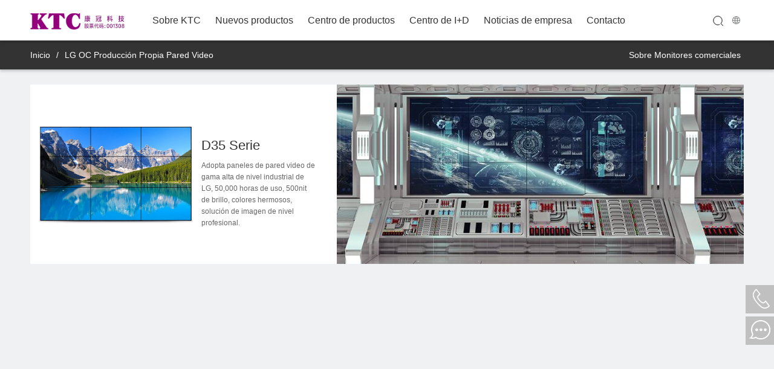

--- FILE ---
content_type: text/html; charset=utf-8
request_url: https://www.ktc.cn/es/type/31.html
body_size: 25762
content:
<!DOCTYPE html>
<html lang="es">
    <head>
        <meta http-equiv="X-UA-Compatible" content="IE=Edge" />
		<meta charset="utf-8">
		<title>-KTC|Shenzhen KTC Technology Co., Ltd.</title>
		<meta name="keywords" content="">
		<meta name="description" content="">
		<meta name="referrer" content="no-referrer">
		<link rel="stylesheet" type="text/css" href="/static/index/css/style.css?V=1.0.2" charset="utf-8">
				<link rel="stylesheet" type="text/css" href="/static/index/css/style_en.css">
				<link rel="Shortcut icon" href="https://img.ktc.cn/241.ico" />
					<script>
			    var _hmt = _hmt || [];
			    (function() {
			        var hm = document.createElement("script");
			        hm.src = "https://hm.baidu.com/hm.js?82da06ca8d7e213b82a452eb3e77e70d";
			        var s = document.getElementsByTagName("script")[0]; 
			        s.parentNode.insertBefore(hm, s);
			    })();
			</script>
				
    <!-- Google Tag Manager --><script>(function(w,d,s,l,i){w[l]=w[l]||[];w[l].push({'gtm.start':
    new Date().getTime(),event:'gtm.js'});var f=d.getElementsByTagName(s)[0],
    j=d.createElement(s),dl=l!='dataLayer'?'&l='+l:'';j.async=true;j.src=
    'https://www.googletagmanager.com/gtm.js?id='+i+dl;f.parentNode.insertBefore(j,f);
    })(window,document,'script','dataLayer','GTM-TPF8K8FW');</script>
    <!-- End Google Tag Manager --></head>
    <body class="overall-es">
    	
    			<header class="main-header">
		<div class="header">
			<div class="header_con container clearfix">
				<a href="https://www.ktc.cn/es" class="logo"><img src="/static/index/img/logo.png"><span></span></a>
				<ul class="header_nav">
										<li class="head_sort" id="li-1">
						<a  href="javascript:;"" >Sobre KTC</a>
					</li>
										<li class="head_sort" id="li-2">
						<a  href="javascript:;"" >Nuevos productos</a>
					</li>
										<li class="head_sort" id="li-3">
						<a  href="javascript:;"" >Centro de productos</a>
					</li>
										<li class="head_sort" id="li-4">
						<a  href="javascript:;"" >Centro de I+D</a>
					</li>
										<li class="head_sort" id="li-5">
						<a  href="/es/news.html"" >Noticias de empresa</a>
					</li>
										<li class="head_sort" id="li-6">
						<a  href="javascript:;"" >Contacto</a>
					</li>
									</ul>
				<div class="header_right">
					<div class="search_tb">
						<div class="header_serch">
							<form id="seaform" class="header_seaform clearfix" onSubmit="return false">
								<input name="searchkey" class="sertext" placeholder="KTC" value="" type="text">
								<input value="" id="submit" class="submit" type="button" data-prev="/es">
							</form>
						</div>
					</div>
					<div class="lang-select english"><font>Español</font></div>
				</div>
			</div>
		</div>
	</header>
	
	<div id="header_menu_drop">
		<div class="container">
								<div class="header-menu-list" id="box-1">
														<div class="h-menu-list1">
																			<a  href="/es/intro.html">Perfil empresarial</a>
																			<a  href="/es/speech.html">Discurso del presidente</a>
																			<a  href="/es/culture.html">Cultura corporativa</a>
																			<a  href="/es/honor.html">Certificados del honor</a>
																			<a  href="/es/story.html">Historia de la marca</a>
																			<a  href="/es/cooperation.html">Modo de cooperación</a>
																			<a  href="/es/factory_b.html">Exhibición de fábrica</a>
																			<a  href="/es/employee.html">Actividades de empleados</a>
																			<a  href="/es/music.html">Canción de KTC</a>
																	</div>
												</div>
										<div class="header-menu-list" id="box-2">
							<div class="h-menu-list3">
									<ul class="clearfix">
																			<li>
											<a href="https://www.ktc.cn/es/product-40/131-0.html" class="img"><img src="https://img.ktc.cn/es14723-13927.jpg"/><a>
											<div class="con">
												 <a href="https://www.ktc.cn/es/product-40/131-0.html" class="tit">M11&nbsp;Serie Espejo de belleza inteligente</a>
												 <p>Espejo de alta definición.</p>
												 												 	<div class="xh"><a href="https://www.ktc.cn/es/detail/395.html">8M11YDT</a></div>
												 											</div>
										</li>
																				<li>
											<a href="https://www.ktc.cn/es/product-42/134-0.html" class="img"><img src="https://img.ktc.cn/es14884-64292.jpg"/><a>
											<div class="con">
												 <a href="https://www.ktc.cn/es/product-42/134-0.html" class="tit">M21&nbsp;Serie Espejo de ajuste AI</a>
												 <p>Espejo de ajuste AI</p>
												 												 	<div class="xh"><a href="https://www.ktc.cn/es/detail/397.html">43M21UDT</a></div>
												 											</div>
										</li>
																				<li>
											<a href="https://www.ktc.cn/es/product-48/150-0.html" class="img"><img src="https://img.ktc.cn/es14885-37827.jpg"/><a>
											<div class="con">
												 <a href="https://www.ktc.cn/es/product-48/150-0.html" class="tit">A12&nbsp;Serie Pantalla Inteligente Móvil</a>
												 <p>con ajustes de elevación.</p>
												 												 	<div class="xh"><a href="https://www.ktc.cn/es/detail/461.html">32A12FWT</a></div>
												 											</div>
										</li>
																			</ul>
								
							</div>
						</div>
										<div class="header-menu-list" id="box-3">
														<div class="h-menu-list2 clearfix">
									<div class="menudrop_con">
										<div class="menudrop_left">
											<ul>
																									<li class="selected"><a  href="/es/type/10.html">TV LCD</a>
																													<i class="jiant"></i>
																											</li>
																									<li ><a  href="/es/list/9.html">Monitores comerciales</a>
																													<i class="jiant"></i>
																											</li>
																									<li ><a  href="/es/list/11.html">Monitores médicos</a>
																													<i class="jiant"></i>
																											</li>
																									<li ><a  href="/es/list/38.html">Productos de pantalla espejo inteligente</a>
																													<i class="jiant"></i>
																											</li>
																									<li ><a  href="/es/list/47.html">Productos de Pantallas Inteligentes Móviles</a>
																													<i class="jiant"></i>
																											</li>
																									<li ><a  href="/es/list/50.html">Productos accesorios inteligentes</a>
																													<i class="jiant"></i>
																											</li>
																									<li ><a  href="/es/type/56.html">Productos de Módulos de Alto Brillo de Control Industrial</a>
																													<i class="jiant"></i>
																											</li>
																									<li ><a >Application Software</a>
																													<i class="jiant"></i>
																											</li>
																							</ul>
										</div>
										
										<div class="menudrop_center">
																							<ul class="menudrop_tab">
																												<li><a  href="/es/product-10/0-100.html">86"</a>
																															</li>
																													<li><a  href="/es/product-10/0-10.html">75"</a>
																															</li>
																													<li><a  href="/es/product-10/0-9.html">65"</a>
																															</li>
																													<li><a  href="/es/product-10/0-93.html">58"</a>
																															</li>
																													<li><a  href="/es/product-10/0-8.html">55"</a>
																															</li>
																													<li><a  href="/es/product-10/0-7.html">50"</a>
																															</li>
																													<li><a  href="/es/product-10/0-5.html">43"</a>
																															</li>
																													<li><a  href="/es/product-10/0-101.html">42"</a>
																															</li>
																													<li><a  href="/es/product-10/0-4.html">40"</a>
																															</li>
																													<li><a  href="/es/product-10/0-2.html">32"</a>
																															</li>
																													<li><a  href="/es/product-10/0-1.html">24"</a>
																															</li>
																													<li><a  href="/es/product-10/0-81.html">22"</a>
																															</li>
																										</ul>
																							<ul class="menudrop_tab">
																												<li><a  href="/es/list/45.html">Pantalla Plana Interactiva</a>
																																	<i class="jiant"></i>
																															</li>
																													<li><a  href="/es/type/6.html">Monitor Comercial de una Pantalla</a>
																															</li>
																													<li><a  href="/es/list/24.html">Equipo de exhibición profesional</a>
																																	<i class="jiant"></i>
																															</li>
																													<li><a  href="/es/type/7.html">Televisor comercial</a>
																															</li>
																													<li><a  href="/es/list/1.html">Pared Video</a>
																																	<i class="jiant"></i>
																															</li>
																													<li><a  href="/es/type/8.html">Letrero Digital</a>
																															</li>
																										</ul>
																							<ul class="menudrop_tab">
																												<li><a  href="/es/list/29.html">monitor médica</a>
																																	<i class="jiant"></i>
																															</li>
																													<li><a  href="/es/list/36.html">Solución integral para aparatos médicos del departamento</a>
																																	<i class="jiant"></i>
																															</li>
																													<li><a  href="/es/list/57.html">Módulo de visualización médica</a>
																																	<i class="jiant"></i>
																															</li>
																										</ul>
																							<ul class="menudrop_tab">
																												<li><a  href="/es/type/39.html">Espejo deportivo inteligente</a>
																															</li>
																													<li><a  href="/es/type/40.html">Espejo de belleza inteligente</a>
																															</li>
																													<li><a  href="/es/type/41.html">Espejo de rehabilitación inteligente</a>
																															</li>
																													<li><a  href="/es/type/42.html">Espejo de ajuste AI</a>
																															</li>
																													<li><a  href="/es/type/43.html">Espejo de Baño Inteligente</a>
																															</li>
																													<li><a  href="/es/type/44.html">Espejo de Control Central Inteligente</a>
																															</li>
																										</ul>
																							<ul class="menudrop_tab">
																												<li><a  href="/es/type/48.html">Pantalla Inteligente Móvil</a>
																															</li>
																													<li><a  href="/es/type/49.html">Televisión inteligente móvil</a>
																															</li>
																										</ul>
																							<ul class="menudrop_tab">
																												<li><a  href="/es/type/51.html">Lápiz Inteligente</a>
																															</li>
																													<li><a  href="/es/type/54.html">Proyector de Pantalla</a>
																															</li>
																													<li><a  href="/es/type/53.html">Host de Reunión Inteligente</a>
																															</li>
																													<li><a  href="/es/type/59.html">Tarjeta de clase electrónica</a>
																															</li>
																													<li><a  href="/es/type/60.html">Proyector</a>
																															</li>
																													<li><a  href="/es/type/52.html">Marco táctil infrarrojo sin unidad</a>
																															</li>
																										</ul>
																							<ul class="menudrop_tab">
																												<li><a  href="/es/type/56.html">Pantalla de Alto Brillo</a>
																															</li>
																										</ul>
																							<ul class="menudrop_tab">
																												<li><a target="_blank" href="https://panelnet.ktc.cn/?lang=en_US">Panelnet</a>
																															</li>
																										</ul>
																					</div>	
										
										<div class="menudrop_right">
																							<div class="menu_three">
																												<ul>
																															</ul>
																													<ul>
																															</ul>
																													<ul>
																															</ul>
																													<ul>
																															</ul>
																													<ul>
																															</ul>
																													<ul>
																															</ul>
																													<ul>
																															</ul>
																													<ul>
																															</ul>
																													<ul>
																															</ul>
																													<ul>
																															</ul>
																													<ul>
																															</ul>
																													<ul>
																															</ul>
																										</div>
																							<div class="menu_three">
																												<ul>
																																		<li><a  href="/es/type/46.html">Pizarra Inteligente</a></li>
																																			<li><a  href="/es/type/5.html">Tablero Digital Interactivo</a></li>
																																</ul>
																													<ul>
																															</ul>
																													<ul>
																																		<li><a  href="/es/type/32.html">Monitores de juegos</a></li>
																																			<li><a  href="/es/type/33.html">Monitores comerciales</a></li>
																																</ul>
																													<ul>
																															</ul>
																													<ul>
																																		<li><a  href="/es/type/2.html">LG Pared Video</a></li>
																																			<li><a  href="/es/type/31.html">LG OC Producción Propia Pared Video</a></li>
																																			<li><a  href="/es/type/30.html">BOE Pared Video</a></li>
																																</ul>
																													<ul>
																															</ul>
																										</div>
																							<div class="menu_three">
																												<ul>
																																		<li><a  href="/es/product-12.html">Monitor de radiodiagnóstico</a></li>
																																			<li><a  href="/es/product-13.html">Monitor de endoscopia</a></li>
																																			<li><a  href="/es/product-14.html">Monitor integral de radiología</a></li>
																																			<li><a  href="/es/product-15.html">Pantalla grande de junta médica en el centro de imágenes</a></li>
																																			<li><a  href="/es/product-17.html">Monitor de ultrasonido</a></li>
																																			<li><a  href="/es/product-35.html">Monitor integrado en la sala de operaciones</a></li>
																																</ul>
																													<ul>
																																		<li><a  href="/es/product-37.html">Sala de lectura inteligente</a></li>
																																</ul>
																													<ul>
																																		<li><a  href="/es/product-58.html">Pantalla MiniLED</a></li>
																																</ul>
																										</div>
																							<div class="menu_three">
																												<ul>
																															</ul>
																													<ul>
																															</ul>
																													<ul>
																															</ul>
																													<ul>
																															</ul>
																													<ul>
																															</ul>
																													<ul>
																															</ul>
																										</div>
																							<div class="menu_three">
																												<ul>
																															</ul>
																													<ul>
																															</ul>
																										</div>
																							<div class="menu_three">
																												<ul>
																															</ul>
																													<ul>
																															</ul>
																													<ul>
																															</ul>
																													<ul>
																															</ul>
																													<ul>
																															</ul>
																													<ul>
																															</ul>
																										</div>
																							<div class="menu_three">
																												<ul>
																															</ul>
																										</div>
																							<div class="menu_three">
																												<ul>
																															</ul>
																										</div>
																					</div>					
									</div>
								</div>
												</div>
									<div class="header-menu-list" id="box-4">
														<div class="h-menu-list1">
																			<a  href="/es/research/15.html">Sección de I+D de Acciones</a>
																			<a  href="/es/research/104.html">Sección de I+D Comercial</a>
																			<a  href="/es/research/16.html">Sección de Tecnología de Huinan</a>
																			<a  href="/es/research/113.html">Departamento de I+D Médico</a>
																	</div>
												</div>
									<div class="header-menu-list" id="box-5">
											</div>
									<div class="header-menu-list" id="box-6">
														<div class="h-menu-list1">
																			<a  href="/es/contact.html">Información de contacto</a>
																			<a  href="/es/advisory.html">Cooperación empresarial</a>
																			<a  href="/es/bank.html">Datos bancarios</a>
																			<a  href="/es/s_map.html">Mapa de Shenzhen KTC</a>
																			<a  href="/es/h_map.html">Mapa de Huizhou KTC</a>
																	</div>
												</div>
						</div>
	</div>
	<div class="tk_lang_select">
		<h3 class="tit">Seleccione tu idioma</h3>
		<div class="tk_lang_ul clearfix">
			<a href="https://www.ktc.cn">简体中文</a>
			<a href="https://www.ktc.cn/en">English</a>
			<a href="https://www.ktc.cn/fr">Français</a>
			<a href="https://www.ktc.cn/es">Español</a>
		</div>
	</div>
    	
    	
    	<div class="layout">
			
<div class="main_nav">
	<div class="nav_con">
		<div class="nav_msg container">
			<div class="nav_left"><a href="https://www.ktc.cn/es">Inicio</a><s>/</s><a target="_blank" href="https://www.ktc.cn/es/type/31.html">LG OC Producción Propia Pared Video</a><div class="nav_right colorhover2"><a  href="https://www.ktc.cn/es/about/4.html" >Sobre&nbsp;Monitores comerciales</a></div></div>
		</div>
	</div>
</div>
        	
<style>.layout{background-color:#f0f1f2;}</style>
	<div class="container pro_listshow">
					<div class="prolist_top">
				<div class="prol">
					<a href="https://www.ktc.cn/es/product-31/96-0.html" class="img"><img src="https://img.ktc.cn/es15258-70759.jpg"/></a>
					<div class="pro"><a href="https://www.ktc.cn/es/product-31/96-0.html" class="tit">D35 Serie</a><p class="des">Adopta paneles de pared video de gama alta de nivel industrial de LG, 50,000 horas de uso, 500nit de brillo, colores hermosos, solución de imagen de nivel profesional.</p></div>			
				</div>
				<img class="act" src="https://img.ktc.cn/es15257-65523.jpg"/>
			</div>
			<ul class="listshow_ul clearfix">
							</ul>
			</div>

        </div>
        
        
        		<div class="footer_con colorhover2">	
		<div class="footer_con1">	
			<div class="footer_font container clearfix">	
					
				<dl>	
					<dt>Gestión de nubes de KTC</dt>	
						
					<dd><a target="_blank" href="https://crm.ktc.com.cn" data-way="0" data-con="">Sistema de CRM</a></dd>	
						
					<dd><a target="_blank" href="https://srm.ktc.cn" data-way="0" data-con="">Sistema SRM</a></dd>	
						
				</dl>	
					
				<dl>	
					<dt>Web de miembros del KTC</dt>	
						
					<dd><a target="_blank" href="https://www.ktccd.cn/" data-way="0" data-con="">KTC Commercial</a></dd>	
						
					<dd><a target="_blank" href="http://www.ktc-med.com" data-way="0" data-con="">KTC Medical</a></dd>	
						
					<dd><a target="_blank" href="https://www.intelligen.ltd/" data-way="0" data-con="">KTC Intelligent</a></dd>	
						
					<dd><a target="_blank" href="https://www.ktcplay.com/" data-way="0" data-con="">KTC Play</a></dd>	
						
					<dd><a target="_blank" href="https://yph.ktc.cn/" data-way="0" data-con="">Panelnet</a></dd>	
						
					<dd><a target="_blank" href="https://www.horion.com/en" data-way="0" data-con="">Horion</a></dd>	
						
					<dd><a target="_blank" href="https://www.sczw.com/" data-way="0" data-con="">sczw</a></dd>	
						
					<dd><a target="_blank" href="https://www.fpdvision.com/" data-way="0" data-con="">FPD</a></dd>	
						
				</dl>	
					
			</div>	
		</div>	
		<div class="footer_con2">	
			<div class="title">Mejora la vida, ediante tecnología</div>	
			<p class="des">Copyright © 2026 Shenzhen KTC Technology Co., Ltd. Todos los derechos reservados. | <a target='_blank' href='https://beian.miit.gov.cn' style='color:#999999;'>Guangdong ICP 17017720</a></p>	
			<div class="msg colorhover2">	
					
				<a target="_blank" href="https://mail.ktc.cn">Sistema de correo</a>	
					
				<a  href="/es/sitemap.html">Mapa de web</a>	
					
				<a  href="/es/law.html">Aviso legal</a>	
					
				<a  href="/es/privacy.html">Seguridad y Privacidad</a>	
					
			</div>	
		</div>	
	</div>	<div class="tool_right">	
		<ul>	
			<li class="tool1 returnTop hide"><i class="tb"></i><a class="zi"></a></li>	
			<!--  -->	
			<li class="tool2"><i class="tb"></i>													<a class="zi">Tel</a>						<div class="tool_con">								<div class="tool_phone">									<!--  -->									<!--  -->									<dl class="clearfix">										<dt>Tel:</dt>										<!--  -->										<!--  -->										<!--  -->										<dd>+86-755-33615555<br/>+86-755-33606666</dd>										<!--  -->										<!--  -->										<!--  -->									</dl>									<!--  -->									<!--  -->									<dl class="clearfix">										<dt>Horario laboral:</dt>										<!--  -->										<!--  -->										<!--  -->										<dd>lunes a viernes</dd>										<!--  -->										<!--  -->										<!--  -->										<dd>08:30-12:00  14:00-17:30</dd>										<!--  -->										<!--  -->										<!--  -->									</dl>									<!--  -->									<!--  -->									<!--  -->								</div>							</div>							</li>	
			<!--  -->	
			<li class="tool3"><i class="tb"></i>													<a class="zi" href="/es/advisory.html">BC</a>							</li>	
			<!--  -->	
				
		</ul>	
	</div>
        
        
        
        <script src="/static/plugs/jquery/jquery.min.js"></script>
        
		<link rel="stylesheet" href="/static/plugs/layui/css/layui.css">
        <script src="/static/plugs/layui/layui.js"></script>
        <script src="/static/index/js/main.js"></script>
		<script src="/static/index/js/respond.js"></script>
		<script>
		layui.use('layer', function(){ 
			var layer=layui.layer;
			$(".lang-select").click(function(){
				layer.open({
					type: 1,
					title: false, 
					shadeClose: true,
					area: ['630px', '230px'], //宽高
					content: $('.tk_lang_select'),
				});
			})
		})
		</script>
        
<script>

</script>

    
<!-- 百度统计 开始 -->
<script>
    var _hmt = _hmt || [];
    (function() {
        var hm = document.createElement("script");
        hm.src = "https://hm.baidu.com/hm.js?476f266eac2355ed25cdb58bc5ed8310";
        var s = document.getElementsByTagName("script")[0]; 
        s.parentNode.insertBefore(hm, s);
    })();
</script>
<!-- 百度统计 结束 -->


<!-- cnzz统计 开始 -->
<script type="text/javascript">
    var cnzz_protocol = (("https:" == document.location.protocol) ? " https://" : " http://");
    document.write(unescape("%3Cspan id='cnzz_stat_icon_1260344574'%3E%3C/span%3E%3Cscript src='" + cnzz_protocol + "s4.cnzz.com/z_stat.php%3Fid%3D1260344574%26show%3Dpic' type='text/javascript'%3E%3C/script%3E"));
</script>
<!-- cnzz统计 结束 -->


<!-- 百度站长 开始 -->
<script>
    (function(){
        var bp = document.createElement('script');
        var curProtocol = window.location.protocol.split(':')[0];
        if (curProtocol === 'https') {
            bp.src = 'https://zz.bdstatic.com/linksubmit/push.js';
        }
        else {
            bp.src = 'http://push.zhanzhang.baidu.com/push.js';
        }
        var s = document.getElementsByTagName("script")[0];
        s.parentNode.insertBefore(bp, s);
    })();
</script>
<!-- 百度站长结束 -->


<!-- Google Tag Manager (noscript) -->
    <noscript><iframe src="https://www.googletagmanager.com/ns.html?id=GTM-TPF8K8FW"
    height="0" width="0" style="display:none;visibility:hidden"></iframe></noscript>
    <!-- End Google Tag Manager (noscript) --></body>
</html>

--- FILE ---
content_type: text/css
request_url: https://www.ktc.cn/static/index/css/style_en.css
body_size: 112
content:
.product-detail .param_con ul span{width: 16%;}
.product-detail .param_con ul li span:nth-child(3n){width: 50%;}